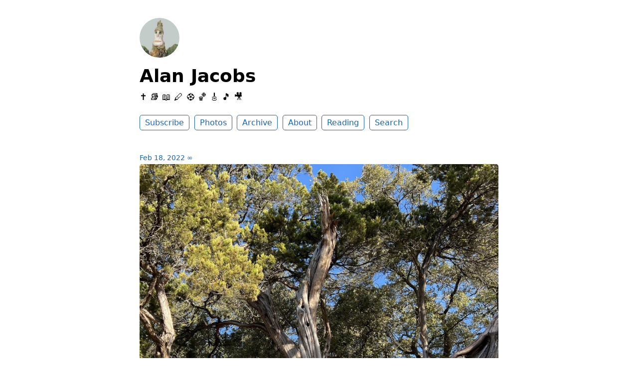

--- FILE ---
content_type: text/html; charset=utf-8
request_url: https://social.ayjay.org/2022/02/18/093651.html
body_size: 4014
content:
<!DOCTYPE html>
<html lang="en">

<head>
  <meta charset="utf-8">
  <meta http-equiv="X-UA-Compatible" content="IE=edge">
  <meta name="viewport" content="width=device-width, initial-scale=1.0">
  <meta name="twitter:card" content="summary">
  
  <meta name="twitter:title" content="Alan Jacobs">
  <meta property="og:title" content="Alan Jacobs">
  
  
  <meta name="twitter:description" content="">
  <meta name="og:description" content="">
  <meta name="description" content="">
  
  
  <meta name="twitter:image" content="https://cdn.uploads.micro.blog/404/2022/068f0769c5.jpg">
  <meta property="og:image" content="https://cdn.uploads.micro.blog/404/2022/068f0769c5.jpg">
  
  <title> … | Alan Jacobs</title>
  <link rel="canonical" href="https://social.ayjay.org/2022/02/18/093651.html">
  
  <link rel="stylesheet" href="/css/main.css?1765491320">
  
  
  <link rel="stylesheet" href="/css/all.min.css?1765491320">
  
  
  <link rel="alternate" href="https://social.ayjay.org/feed.xml" type="application/rss+xml" title="Alan Jacobs">
  <link rel="alternate" href="https://social.ayjay.org/feed.json" type="application/json" title="Alan Jacobs">



  <link rel="alternate" href="https://social.ayjay.org/podcast.xml" type="application/rss+xml" title="Podcast">
  <link rel="alternate" href="https://social.ayjay.org/podcast.json" type="application/json" title="Podcast">


<link rel="me" href="https://micro.blog/ayjay">


  <link rel="me" href="https://twitter.com/ayjay">





  <link rel="me" href="https://instagram.com/ayjay">


<link rel="shortcut icon" href="https://micro.blog/ayjay/favicon.png" type="image/x-icon">
<link rel="EditURI" type="application/rsd+xml" href="https://social.ayjay.org/rsd.xml">
<link rel="authorization_endpoint" href="https://micro.blog/indieauth/auth">
<link rel="token_endpoint" href="https://micro.blog/indieauth/token">
<link rel="subscribe" href="https://micro.blog/users/follow">
<link rel="webmention" href="https://micro.blog/webmention">
<link rel="micropub" href="https://micro.blog/micropub">
<link rel="microsub" href="https://micro.blog/microsub">

<link rel="stylesheet" href="/custom.css?1765491320">


  <link rel="stylesheet" href="/css/bookshelf.css?v=1">

  <link rel="stylesheet" href="/css/photos-grid.css?v=1">




  
</head>


<body>
  <header class="site-header">
	
	<a href="/"><img src="https://avatars.micro.blog/avatars/2022/650.jpg" alt="Alan Jacobs Profile Photo" class="profile_photo u-photo" width="80" height="80"></a>
	
	
	<h1><a class="site-title p-name u-url" href="/">Alan Jacobs</a></h1>
	
	
	<p class="description">✝️ 📚  📖  🖊   ⚽️  🏀  🎸 🎵  🎥  </p>
	
	
	<nav class="site-nav">
		<ul>
			
			
			
			<li><a class="page-link Subscribe" href="/subscribe/">Subscribe</a></li>
			
			
			
			<li><a class="page-link Photos" href="/photos/">Photos</a></li>
			
			
			
			<li><a class="page-link Archive" href="/archive/">Archive</a></li>
			
			
			
			<li><a class="page-link About" href="/about/">About</a></li>
			
			
			
			<li><a class="page-link Reading" href="/reading/">Reading</a></li>
			
			
			
			<li><a class="page-link Search" href="/search/">Search</a></li>
			
			
			
		</ul>
	</nav>
	
</header>


  <div class="page-content">
    <div class="wrapper">
      
<div class="post h-entry ">

  

  <header class="post-header">

    
    <a href="https://social.ayjay.org/2022/02/18/093651.html" class="post-date u-url"><time class="dt-published" datetime="2022-02-18 09:36:51 -0600">Feb 18, 2022</time> ∞</a>
    
    
    
  </header>

  <article class="post-content e-content">
    <img src="https://cdn.uploads.micro.blog/404/2022/068f0769c5.jpg" width="600" height="600" alt="" />

  </article>

  
  
  

  

</div>









    </div>
    
  </div>
  <footer class="site-footer">

  <div class="wrapper">
    
    <p class="custom_footer"></p>
    
    <p class="attribution custom_footer">Hosted by <a href="https://micro.blog">Micro.blog</a>. Powered by <a href="https://tiny.micro.blog">Tiny Theme</a>. Designed with ♥ by <a href="https://www.mattlangford.com">Matt Langford</a>.</p>
  </div>

</footer>


  

  
</body>

</html>
